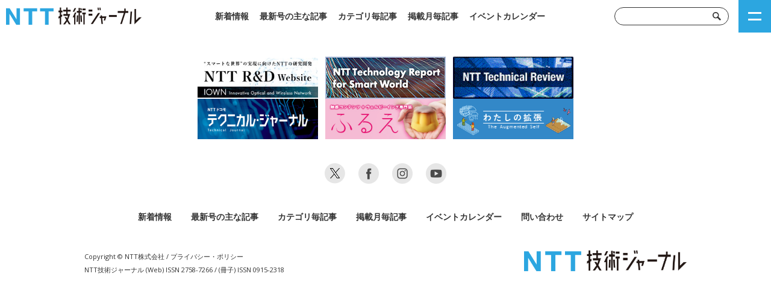

--- FILE ---
content_type: text/html; charset=UTF-8
request_url: https://journal.ntt.co.jp/author/nttjournal
body_size: 6467
content:
<!DOCTYPE html>
<html xmlns="http://www.w3.org/1999/xhtml">
<head>
<!-- Google Tag Manager -->
<script>(function(w,d,s,l,i){w[l]=w[l]||[];w[l].push({'gtm.start':
new Date().getTime(),event:'gtm.js'});var f=d.getElementsByTagName(s)[0],
j=d.createElement(s),dl=l!='dataLayer'?'&l='+l:'';j.async=true;j.src=
'https://www.googletagmanager.com/gtm.js?id='+i+dl;f.parentNode.insertBefore(j,f);
})(window,document,'script','dataLayer','GTM-KP2DMP4');</script>
<!-- End Google Tag Manager -->

<meta charset="UTF-8">
<meta http-equiv="content-language" content="ja">
<meta http-equiv="X-UA-Compatible" content="IE=edge">
<title>nttjournal | NTT技術ジャーナル</title>

<meta name="format-detection" content="telephone=no">
<meta name="viewport" content="width=device-width,initial-scale=1.0,minimum-scale=1.0">
<meta property="og:title" content="nttjournal | NTT技術ジャーナル">
<meta property="og:type" content="website">
<meta property="og:url" content="https://journal.ntt.co.jp/">
<meta property="og:site_name" content="NTT技術ジャーナル">
<meta property="og:image" content="https://journal.ntt.co.jp/wp-content/themes/ntt_jounal/images/common/thumb.png">
<meta name="description" content="NTT技術ジャーナルは、NTTグループの総合技術誌として、研究開発・事業動向をタイムリーに紹介しています。">
<meta name="keywords" content="NTT,研究開発,R&D,RESEARCH &amp; DEVELOPMENT,先端技術,IOWN,Innovative Optical and Wireless Network,Smart World,ネットワーク,サービス,イノベーション,フォトニクス,デジタルツインコンピューティング,オールフォトニクス,コグニティブファウンデーション,AI,セキュリティ,メディア,ロボティクス,インフラ,電気通信,環境,エネルギー,光量子コンピュータ,光電融合,生成AI,光ファイバ,光ケーブル,超歌舞伎,衛星通信,デジタル基盤,暗号,ディープラーニング">

<!-- Twitter -->
<meta name="twitter:card" content="summary_large_image">
<meta property="twitter:url" content="https://journal.ntt.co.jp/">
<meta property="twitter:title" content="nttjournal | NTT技術ジャーナル">
<meta property="twitter:description" content="NTT技術ジャーナルは、NTTグループの総合技術誌として、研究開発・事業動向をタイムリーに紹介しています。">

<meta name="robots" content="index,follow">

<link rel="stylesheet" type="text/css" media="all" href="https://journal.ntt.co.jp/wp-content/themes/ntt_jounal/style.css">
<link rel="pingback" href="https://journal.ntt.co.jp/xmlrpc.php">

<meta name='robots' content='max-image-preview:large' />
<link rel="alternate" type="application/rss+xml" title="NTT技術ジャーナル &raquo; nttjournal による投稿のフィード" href="https://journal.ntt.co.jp/author/nttjournal/feed" />
<style id='wp-img-auto-sizes-contain-inline-css' type='text/css'>
img:is([sizes=auto i],[sizes^="auto," i]){contain-intrinsic-size:3000px 1500px}
/*# sourceURL=wp-img-auto-sizes-contain-inline-css */
</style>
<style id='wp-block-library-inline-css' type='text/css'>
:root{--wp-block-synced-color:#7a00df;--wp-block-synced-color--rgb:122,0,223;--wp-bound-block-color:var(--wp-block-synced-color);--wp-editor-canvas-background:#ddd;--wp-admin-theme-color:#007cba;--wp-admin-theme-color--rgb:0,124,186;--wp-admin-theme-color-darker-10:#006ba1;--wp-admin-theme-color-darker-10--rgb:0,107,160.5;--wp-admin-theme-color-darker-20:#005a87;--wp-admin-theme-color-darker-20--rgb:0,90,135;--wp-admin-border-width-focus:2px}@media (min-resolution:192dpi){:root{--wp-admin-border-width-focus:1.5px}}.wp-element-button{cursor:pointer}:root .has-very-light-gray-background-color{background-color:#eee}:root .has-very-dark-gray-background-color{background-color:#313131}:root .has-very-light-gray-color{color:#eee}:root .has-very-dark-gray-color{color:#313131}:root .has-vivid-green-cyan-to-vivid-cyan-blue-gradient-background{background:linear-gradient(135deg,#00d084,#0693e3)}:root .has-purple-crush-gradient-background{background:linear-gradient(135deg,#34e2e4,#4721fb 50%,#ab1dfe)}:root .has-hazy-dawn-gradient-background{background:linear-gradient(135deg,#faaca8,#dad0ec)}:root .has-subdued-olive-gradient-background{background:linear-gradient(135deg,#fafae1,#67a671)}:root .has-atomic-cream-gradient-background{background:linear-gradient(135deg,#fdd79a,#004a59)}:root .has-nightshade-gradient-background{background:linear-gradient(135deg,#330968,#31cdcf)}:root .has-midnight-gradient-background{background:linear-gradient(135deg,#020381,#2874fc)}:root{--wp--preset--font-size--normal:16px;--wp--preset--font-size--huge:42px}.has-regular-font-size{font-size:1em}.has-larger-font-size{font-size:2.625em}.has-normal-font-size{font-size:var(--wp--preset--font-size--normal)}.has-huge-font-size{font-size:var(--wp--preset--font-size--huge)}.has-text-align-center{text-align:center}.has-text-align-left{text-align:left}.has-text-align-right{text-align:right}.has-fit-text{white-space:nowrap!important}#end-resizable-editor-section{display:none}.aligncenter{clear:both}.items-justified-left{justify-content:flex-start}.items-justified-center{justify-content:center}.items-justified-right{justify-content:flex-end}.items-justified-space-between{justify-content:space-between}.screen-reader-text{border:0;clip-path:inset(50%);height:1px;margin:-1px;overflow:hidden;padding:0;position:absolute;width:1px;word-wrap:normal!important}.screen-reader-text:focus{background-color:#ddd;clip-path:none;color:#444;display:block;font-size:1em;height:auto;left:5px;line-height:normal;padding:15px 23px 14px;text-decoration:none;top:5px;width:auto;z-index:100000}html :where(.has-border-color){border-style:solid}html :where([style*=border-top-color]){border-top-style:solid}html :where([style*=border-right-color]){border-right-style:solid}html :where([style*=border-bottom-color]){border-bottom-style:solid}html :where([style*=border-left-color]){border-left-style:solid}html :where([style*=border-width]){border-style:solid}html :where([style*=border-top-width]){border-top-style:solid}html :where([style*=border-right-width]){border-right-style:solid}html :where([style*=border-bottom-width]){border-bottom-style:solid}html :where([style*=border-left-width]){border-left-style:solid}html :where(img[class*=wp-image-]){height:auto;max-width:100%}:where(figure){margin:0 0 1em}html :where(.is-position-sticky){--wp-admin--admin-bar--position-offset:var(--wp-admin--admin-bar--height,0px)}@media screen and (max-width:600px){html :where(.is-position-sticky){--wp-admin--admin-bar--position-offset:0px}}

/*# sourceURL=wp-block-library-inline-css */
</style><style id='global-styles-inline-css' type='text/css'>
:root{--wp--preset--aspect-ratio--square: 1;--wp--preset--aspect-ratio--4-3: 4/3;--wp--preset--aspect-ratio--3-4: 3/4;--wp--preset--aspect-ratio--3-2: 3/2;--wp--preset--aspect-ratio--2-3: 2/3;--wp--preset--aspect-ratio--16-9: 16/9;--wp--preset--aspect-ratio--9-16: 9/16;--wp--preset--color--black: #000000;--wp--preset--color--cyan-bluish-gray: #abb8c3;--wp--preset--color--white: #ffffff;--wp--preset--color--pale-pink: #f78da7;--wp--preset--color--vivid-red: #cf2e2e;--wp--preset--color--luminous-vivid-orange: #ff6900;--wp--preset--color--luminous-vivid-amber: #fcb900;--wp--preset--color--light-green-cyan: #7bdcb5;--wp--preset--color--vivid-green-cyan: #00d084;--wp--preset--color--pale-cyan-blue: #8ed1fc;--wp--preset--color--vivid-cyan-blue: #0693e3;--wp--preset--color--vivid-purple: #9b51e0;--wp--preset--gradient--vivid-cyan-blue-to-vivid-purple: linear-gradient(135deg,rgb(6,147,227) 0%,rgb(155,81,224) 100%);--wp--preset--gradient--light-green-cyan-to-vivid-green-cyan: linear-gradient(135deg,rgb(122,220,180) 0%,rgb(0,208,130) 100%);--wp--preset--gradient--luminous-vivid-amber-to-luminous-vivid-orange: linear-gradient(135deg,rgb(252,185,0) 0%,rgb(255,105,0) 100%);--wp--preset--gradient--luminous-vivid-orange-to-vivid-red: linear-gradient(135deg,rgb(255,105,0) 0%,rgb(207,46,46) 100%);--wp--preset--gradient--very-light-gray-to-cyan-bluish-gray: linear-gradient(135deg,rgb(238,238,238) 0%,rgb(169,184,195) 100%);--wp--preset--gradient--cool-to-warm-spectrum: linear-gradient(135deg,rgb(74,234,220) 0%,rgb(151,120,209) 20%,rgb(207,42,186) 40%,rgb(238,44,130) 60%,rgb(251,105,98) 80%,rgb(254,248,76) 100%);--wp--preset--gradient--blush-light-purple: linear-gradient(135deg,rgb(255,206,236) 0%,rgb(152,150,240) 100%);--wp--preset--gradient--blush-bordeaux: linear-gradient(135deg,rgb(254,205,165) 0%,rgb(254,45,45) 50%,rgb(107,0,62) 100%);--wp--preset--gradient--luminous-dusk: linear-gradient(135deg,rgb(255,203,112) 0%,rgb(199,81,192) 50%,rgb(65,88,208) 100%);--wp--preset--gradient--pale-ocean: linear-gradient(135deg,rgb(255,245,203) 0%,rgb(182,227,212) 50%,rgb(51,167,181) 100%);--wp--preset--gradient--electric-grass: linear-gradient(135deg,rgb(202,248,128) 0%,rgb(113,206,126) 100%);--wp--preset--gradient--midnight: linear-gradient(135deg,rgb(2,3,129) 0%,rgb(40,116,252) 100%);--wp--preset--font-size--small: 13px;--wp--preset--font-size--medium: 20px;--wp--preset--font-size--large: 36px;--wp--preset--font-size--x-large: 42px;--wp--preset--spacing--20: 0.44rem;--wp--preset--spacing--30: 0.67rem;--wp--preset--spacing--40: 1rem;--wp--preset--spacing--50: 1.5rem;--wp--preset--spacing--60: 2.25rem;--wp--preset--spacing--70: 3.38rem;--wp--preset--spacing--80: 5.06rem;--wp--preset--shadow--natural: 6px 6px 9px rgba(0, 0, 0, 0.2);--wp--preset--shadow--deep: 12px 12px 50px rgba(0, 0, 0, 0.4);--wp--preset--shadow--sharp: 6px 6px 0px rgba(0, 0, 0, 0.2);--wp--preset--shadow--outlined: 6px 6px 0px -3px rgb(255, 255, 255), 6px 6px rgb(0, 0, 0);--wp--preset--shadow--crisp: 6px 6px 0px rgb(0, 0, 0);}:where(.is-layout-flex){gap: 0.5em;}:where(.is-layout-grid){gap: 0.5em;}body .is-layout-flex{display: flex;}.is-layout-flex{flex-wrap: wrap;align-items: center;}.is-layout-flex > :is(*, div){margin: 0;}body .is-layout-grid{display: grid;}.is-layout-grid > :is(*, div){margin: 0;}:where(.wp-block-columns.is-layout-flex){gap: 2em;}:where(.wp-block-columns.is-layout-grid){gap: 2em;}:where(.wp-block-post-template.is-layout-flex){gap: 1.25em;}:where(.wp-block-post-template.is-layout-grid){gap: 1.25em;}.has-black-color{color: var(--wp--preset--color--black) !important;}.has-cyan-bluish-gray-color{color: var(--wp--preset--color--cyan-bluish-gray) !important;}.has-white-color{color: var(--wp--preset--color--white) !important;}.has-pale-pink-color{color: var(--wp--preset--color--pale-pink) !important;}.has-vivid-red-color{color: var(--wp--preset--color--vivid-red) !important;}.has-luminous-vivid-orange-color{color: var(--wp--preset--color--luminous-vivid-orange) !important;}.has-luminous-vivid-amber-color{color: var(--wp--preset--color--luminous-vivid-amber) !important;}.has-light-green-cyan-color{color: var(--wp--preset--color--light-green-cyan) !important;}.has-vivid-green-cyan-color{color: var(--wp--preset--color--vivid-green-cyan) !important;}.has-pale-cyan-blue-color{color: var(--wp--preset--color--pale-cyan-blue) !important;}.has-vivid-cyan-blue-color{color: var(--wp--preset--color--vivid-cyan-blue) !important;}.has-vivid-purple-color{color: var(--wp--preset--color--vivid-purple) !important;}.has-black-background-color{background-color: var(--wp--preset--color--black) !important;}.has-cyan-bluish-gray-background-color{background-color: var(--wp--preset--color--cyan-bluish-gray) !important;}.has-white-background-color{background-color: var(--wp--preset--color--white) !important;}.has-pale-pink-background-color{background-color: var(--wp--preset--color--pale-pink) !important;}.has-vivid-red-background-color{background-color: var(--wp--preset--color--vivid-red) !important;}.has-luminous-vivid-orange-background-color{background-color: var(--wp--preset--color--luminous-vivid-orange) !important;}.has-luminous-vivid-amber-background-color{background-color: var(--wp--preset--color--luminous-vivid-amber) !important;}.has-light-green-cyan-background-color{background-color: var(--wp--preset--color--light-green-cyan) !important;}.has-vivid-green-cyan-background-color{background-color: var(--wp--preset--color--vivid-green-cyan) !important;}.has-pale-cyan-blue-background-color{background-color: var(--wp--preset--color--pale-cyan-blue) !important;}.has-vivid-cyan-blue-background-color{background-color: var(--wp--preset--color--vivid-cyan-blue) !important;}.has-vivid-purple-background-color{background-color: var(--wp--preset--color--vivid-purple) !important;}.has-black-border-color{border-color: var(--wp--preset--color--black) !important;}.has-cyan-bluish-gray-border-color{border-color: var(--wp--preset--color--cyan-bluish-gray) !important;}.has-white-border-color{border-color: var(--wp--preset--color--white) !important;}.has-pale-pink-border-color{border-color: var(--wp--preset--color--pale-pink) !important;}.has-vivid-red-border-color{border-color: var(--wp--preset--color--vivid-red) !important;}.has-luminous-vivid-orange-border-color{border-color: var(--wp--preset--color--luminous-vivid-orange) !important;}.has-luminous-vivid-amber-border-color{border-color: var(--wp--preset--color--luminous-vivid-amber) !important;}.has-light-green-cyan-border-color{border-color: var(--wp--preset--color--light-green-cyan) !important;}.has-vivid-green-cyan-border-color{border-color: var(--wp--preset--color--vivid-green-cyan) !important;}.has-pale-cyan-blue-border-color{border-color: var(--wp--preset--color--pale-cyan-blue) !important;}.has-vivid-cyan-blue-border-color{border-color: var(--wp--preset--color--vivid-cyan-blue) !important;}.has-vivid-purple-border-color{border-color: var(--wp--preset--color--vivid-purple) !important;}.has-vivid-cyan-blue-to-vivid-purple-gradient-background{background: var(--wp--preset--gradient--vivid-cyan-blue-to-vivid-purple) !important;}.has-light-green-cyan-to-vivid-green-cyan-gradient-background{background: var(--wp--preset--gradient--light-green-cyan-to-vivid-green-cyan) !important;}.has-luminous-vivid-amber-to-luminous-vivid-orange-gradient-background{background: var(--wp--preset--gradient--luminous-vivid-amber-to-luminous-vivid-orange) !important;}.has-luminous-vivid-orange-to-vivid-red-gradient-background{background: var(--wp--preset--gradient--luminous-vivid-orange-to-vivid-red) !important;}.has-very-light-gray-to-cyan-bluish-gray-gradient-background{background: var(--wp--preset--gradient--very-light-gray-to-cyan-bluish-gray) !important;}.has-cool-to-warm-spectrum-gradient-background{background: var(--wp--preset--gradient--cool-to-warm-spectrum) !important;}.has-blush-light-purple-gradient-background{background: var(--wp--preset--gradient--blush-light-purple) !important;}.has-blush-bordeaux-gradient-background{background: var(--wp--preset--gradient--blush-bordeaux) !important;}.has-luminous-dusk-gradient-background{background: var(--wp--preset--gradient--luminous-dusk) !important;}.has-pale-ocean-gradient-background{background: var(--wp--preset--gradient--pale-ocean) !important;}.has-electric-grass-gradient-background{background: var(--wp--preset--gradient--electric-grass) !important;}.has-midnight-gradient-background{background: var(--wp--preset--gradient--midnight) !important;}.has-small-font-size{font-size: var(--wp--preset--font-size--small) !important;}.has-medium-font-size{font-size: var(--wp--preset--font-size--medium) !important;}.has-large-font-size{font-size: var(--wp--preset--font-size--large) !important;}.has-x-large-font-size{font-size: var(--wp--preset--font-size--x-large) !important;}
/*# sourceURL=global-styles-inline-css */
</style>

<style id='classic-theme-styles-inline-css' type='text/css'>
/*! This file is auto-generated */
.wp-block-button__link{color:#fff;background-color:#32373c;border-radius:9999px;box-shadow:none;text-decoration:none;padding:calc(.667em + 2px) calc(1.333em + 2px);font-size:1.125em}.wp-block-file__button{background:#32373c;color:#fff;text-decoration:none}
/*# sourceURL=/wp-includes/css/classic-themes.min.css */
</style>
<link rel='stylesheet' id='wp-pagenavi-css' href='https://journal.ntt.co.jp/wp-content/plugins/wp-pagenavi/pagenavi-css.css?ver=2.70' type='text/css' media='all' />
<link rel="https://api.w.org/" href="https://journal.ntt.co.jp/wp-json/" /><link rel="alternate" title="JSON" type="application/json" href="https://journal.ntt.co.jp/wp-json/wp/v2/users/1" /><link rel="EditURI" type="application/rsd+xml" title="RSD" href="https://journal.ntt.co.jp/xmlrpc.php?rsd" />
<meta name="generator" content="WordPress 6.9" />

</head>

<body class="archive author author-nttjournal author-1 wp-theme-ntt_jounal" id="TOP">

<!-- Google Tag Manager (noscript) -->
<noscript><iframe src="https://www.googletagmanager.com/ns.html?id=GTM-KP2DMP4"
height="0" width="0" style="display:none;visibility:hidden"></iframe></noscript>
<!-- End Google Tag Manager (noscript) -->

<header id="header">
	<div id="header_frame">
		<h1><a href="https://journal.ntt.co.jp/"><img src="https://journal.ntt.co.jp/wp-content/themes/ntt_jounal/images/common/logo.png" alt="NTT技術ジャーナル NTTの総合技術サイト"></a></h1>
		<nav id="header_menu">
			<ul>
				<li><a href="https://journal.ntt.co.jp/news">新着情報</a></li>
				<li><a href="https://journal.ntt.co.jp/articles">最新号の主な記事</a></li>
				<li><a href="https://journal.ntt.co.jp/series">カテゴリ毎記事</a></li>
				<li><a href="https://journal.ntt.co.jp/backnumber/2026">掲載月毎記事</a></li>
<!-- <li><a href="https://journal.ntt.co.jp/trend">ホットトピックス</a></li> -->
				<li><a href="https://journal.ntt.co.jp/event/2026">イベントカレンダー</a></li>
			</ul>
		</nav>
		<div id="header_search">
			<form method="get" action="https://journal.ntt.co.jp/">
				<input type="text" value="" name="s"><input type="submit" value="検索">
			</form>
		</div>
	</div>
</header>

<div id="side">
	<nav id="side_menu">
		<form method="get" action="https://journal.ntt.co.jp/">
			<input type="text" value="" name="s"><input type="submit" value="検索">
		</form>
		<ul>
			<li><a href="https://journal.ntt.co.jp/news">新着情報</a></li>
			<li><a href="https://journal.ntt.co.jp/articles">最新号の主な記事</a></li>
			<li><a href="https://journal.ntt.co.jp/series">カテゴリ毎記事</a></li>
			<li><a href="https://journal.ntt.co.jp/backnumber/2026">掲載月毎記事</a></li>
<!-- <li><a href="https://journal.ntt.co.jp/trend">ホットトピックス</a></li> -->
			<li><a href="https://journal.ntt.co.jp/event/2026">イベントカレンダー</a></li>
			<li><a href="https://journal.ntt.co.jp/contact">問い合わせ</a></li>
			<li><a href="https://journal.ntt.co.jp/sitemap">サイトマップ</a></li>
		</ul>
		<p>著作権 プライバシー・ポリシー<br>Copyright(C)2025 NTT株式会社</p>
	</nav>
</div>
<div id="side_button" class=""></div>


<main id="main">
</main>

<footer id="footer">
	<div id="footer_frame">
		<nav id="footer_banner">
			<ul>
				<li><a href="https://www.rd.ntt/" target="_blank"><img src="https://journal.ntt.co.jp/wp-content/themes/ntt_jounal/images/common/footer_banner01.jpg" alt="NTT R&amp;D WebSite"></a></li>
				<li><a href="https://www.rd.ntt/about/techtrend/" target="_blank"><img src="https://journal.ntt.co.jp/wp-content/themes/ntt_jounal/images/common/footer_banner02.jpg" alt="NTT Technology Report for Smart World"></a></li>
				<li><a href="https://www.ntt-review.jp/" target="_blank"><img src="https://journal.ntt.co.jp/wp-content/themes/ntt_jounal/images/common/footer_banner03.jpg" alt="NTT Technical Review"></a></li>
			</ul>
			<ul>
			<li><a href="https://www.nttdocomo.co.jp/corporate/technology/rd/technical_journal/index.html" target="_blank"><img src="https://journal.ntt.co.jp/wp-content/uploads/2021/06/bnr_tech_journal.png" alt="NTT DOCOMO テクニカル・ジャーナル"></a></li>
				<li><a href="http://furue.ilab.ntt.co.jp/" target="_blank"><img src="https://journal.ntt.co.jp/wp-content/uploads/2021/08/furue_web_banner_300_100_0824.jpg" alt="触覚コンテンツ専門紙　ふるえ"></a></li>
			<li><a href="https://www.rd.ntt/dtc/sf_prototyping/" target="_blank"><img src="https://journal.ntt.co.jp/wp-content/uploads/2023/01/470b18d6c1d67d083259d9c8b1ff1e69.png" alt="わたしの拡張"></a></li>
			</ul>
		</nav>
		<nav id="footer_sns">
			<ul>
<li>
<a href="https://twitter.com/NTTPR/" target="_blank">
<img src="https://journal.ntt.co.jp/wp-content/themes/ntt_jounal/images/common/icon_sns01.png" alt="Twitter">
</a>
</li>

<li>
<a href="https://www.facebook.com/NTTgroup/" target="_blank">
<img src="https://journal.ntt.co.jp/wp-content/themes/ntt_jounal/images/common/icon_sns02.png" alt="Facebook">
</a>
</li>

<li>
<a href="https://www.instagram.com/nttgroup_official/" target="_blank">
<img src="https://journal.ntt.co.jp/wp-content/themes/ntt_jounal/images/common/icon_sns03.png" alt="Instagram">
</a>
</li>

<li>
<a href="https://www.youtube.com/channel/UCXPR5vkTnK8G497WNdq4Zgg" target="_blank">
<img src="https://journal.ntt.co.jp/wp-content/themes/ntt_jounal/images/common/icon_sns04.png" alt="Youtube">
</a>
</li>
			</ul>
		</nav>
		<nav id="footer_menu">
			<ul>
				<li><a href="https://journal.ntt.co.jp/news">新着情報</a></li>
				<li><a href="https://journal.ntt.co.jp/articles">最新号の主な記事</a></li>
				<li><a href="https://journal.ntt.co.jp/series">カテゴリ毎記事</a></li>
				<li><a href="https://journal.ntt.co.jp/backnumber/2026">掲載月毎記事</a></li>
<!-- <li><a href="https://journal.ntt.co.jp/trend">ホットトピックス</a></li> -->
				<li><a href="https://journal.ntt.co.jp/event/2026">イベントカレンダー</a></li>
				<li><a href="https://journal.ntt.co.jp/contact">問い合わせ</a></li>
				<li><a href="https://journal.ntt.co.jp/sitemap">サイトマップ</a></li>
			</ul>
		</nav>
		<dl id="footer_about">
			<dt><img src="https://journal.ntt.co.jp/wp-content/themes/ntt_jounal/images/common/logo.png" alt="NTT技術ジャーナル NTTの総合技術サイト"></dt>
			<dd><a href="https://group.ntt/jp/copyright/" target="_blank">Copyright &copy; NTT株式会社</a> / <a href="https://group.ntt/jp/privacy/" target="_blank">プライバシー・ポリシー</a><br>NTT技術ジャーナル (Web) ISSN 2758-7266 / (冊子) ISSN 0915-2318</dd>
		</dl>
	</div>
</footer>

<script src="https://ajax.googleapis.com/ajax/libs/jquery/2.1.4/jquery.min.js"></script>
<script src="https://journal.ntt.co.jp/wp-content/themes/ntt_jounal/js/jquery.easing.1.3.js"></script>
<script src="https://journal.ntt.co.jp/wp-content/themes/ntt_jounal/js/ofi.min.js"></script>
<script src="https://journal.ntt.co.jp/wp-content/themes/ntt_jounal/js/slick.min.js"></script>
<script src="https://journal.ntt.co.jp/wp-content/themes/ntt_jounal/js/common.js"></script>
<script type="speculationrules">
{"prefetch":[{"source":"document","where":{"and":[{"href_matches":"/*"},{"not":{"href_matches":["/wp-*.php","/wp-admin/*","/wp-content/uploads/*","/wp-content/*","/wp-content/plugins/*","/wp-content/themes/ntt_jounal/*","/*\\?(.+)"]}},{"not":{"selector_matches":"a[rel~=\"nofollow\"]"}},{"not":{"selector_matches":".no-prefetch, .no-prefetch a"}}]},"eagerness":"conservative"}]}
</script>
<script type="text/javascript" src="https://journal.ntt.co.jp/wp-content/themes/ntt_jounal/js/copy.js?ver=1.0" id="theme-script-copy-js"></script>

</body>
</html>

--- FILE ---
content_type: text/css
request_url: https://journal.ntt.co.jp/wp-content/themes/ntt_jounal/css/common.css
body_size: 4559
content:
@charset "utf-8";

/* ------------------------
	reset
------------------------ */
html,body,div,span,object,iframe,h1,h2,h3,h4,h5,h6,p,blockquote,pre,abbr,address,cite,code,del,dfn,em,img,ins,kbd,q,samp,small,strong,sub,sup,var,b,i,dl,dt,dd,ol,ul,li,fieldset,form,label,legend,table,caption,tbody,tfoot,thead,tr,th,td,article,aside,canvas,details,figcaption,figure,footer,header,hgroup,menu,nav,section,summary,time,mark,audio,video{margin:0;padding:0;border:0;outline:0;font-size:100%;vertical-align:baseline;background:transparent;}body{line-height:1;}article,aside,details,figcaption,figure,footer,header,hgroup,menu,nav,section{display:block;}nav ul{list-style:none;}blockquote,q{quotes:none;}blockquote:before,blockquote:after,q:before,q:after{content:'';content:none;}a{margin:0;padding:0;font-size:100%;vertical-align:baseline;background:transparent;}ins{background-color:#ff9;color:#000;text-decoration:none;}mark{background-color:#ff9;color:#000;font-style:italic;font-weight:bold;}del{text-decoration:line-through;}abbr[title],dfn[title]{border-bottom:1px dotted;cursor:help;}table{border-collapse:collapse;border-spacing:0;}hr{display:block;height:1px;border:0;border-top:1px solid #ccc;margin:1em 0;padding:0;}input,select{vertical-align:middle;}

/* ------------------------
	elements
------------------------ */
body {
	background: #FFF;
	color: #333;
	font-family: -apple-system, BlinkMacSystemFont, 'Open Sans', 'Yu Gothic', YuGothic, 'Hiragino Sans', 'Hiragino Kaku Gothic ProN', Verdana, Meiryo, "M+ 1p", sans-serif;
	font-weight: 500;
	font-size: 0.6em;
	line-height: 1.7em;
	-webkit-text-size-adjust: none;
	position: relative;
	min-width: 1200px;
	padding: 54px 0 0;
}
body.home {
	padding: 0;
}
a {
	-webkit-tap-highlight-color: rgba(200,200,555,.6);
}
a:link {
	color: #333;
	text-decoration: none;
}
a:visited {
	color: #333;
	text-decoration: none;
}
a:hover {
	color: #333;
	text-decoration: none;
}
img {
	vertical-align: middle;
}
p {
	margin: 0 0 15px;
}
dl, ol, ul {
	margin: 0;
}
ol, ul {
	padding: 0;
	list-style: none;
}
hr{
	clear: both;
	border-top: 1px solid #CCC;
	margin: 2em 0;
}
@media screen and (max-width: 767px) {
	body {
		min-width: 100%;
		padding: 70px 0 0;
		font-weight: normal;
	}
	body.home {
		padding: 0;
	}
}
sup{
    font-size: 75%;
    line-height: 0;
    position: relative;
    vertical-align: baseline;
    top: -0.5em;
}
sub {
    font-size: 75%;
    line-height: 0;
    position: relative;
    vertical-align: baseline;
    bottom: -0.25em;
}
/* ------------------------
	format
------------------------ */
#header div:after,
#main div:after,
#footer div:after,
main:after,
section:after,
article:after,
nav:after,
.clearfix:after {
	content: "";
	display: block;
	clear: both;
}
img {
	border: none;
	width: auto;
	max-width: 100%;
	height: auto;
}
.mb0 {
	margin-bottom: 0 !important;
}
.mb05 {
	margin-bottom: 5px !important;
}
.mb10 {
	margin-bottom: 10px !important;
}
.mb15 {
	margin-bottom: 15px !important;
}
.mb20 {
	margin-bottom: 20px !important;
}
.mb30 {
	margin-bottom: 30px !important;
}
.mb40 {
	margin-bottom: 40px !important;
}
.mb50 {
	margin-bottom: 50px !important;
}
.mt05 {
	padding-top: 5px;
}
.mt10 {
	padding-top: 10px;
}
.mt15 {
	padding-top: 15px;
}
.mt20 {
	padding-top: 20px;
}
.mt30 {
	padding-top: 30px;
}
.mt40 {
	padding-top: 40px;
}
.mt50 {
	padding-top: 50px;
}
.small {
	font-size: 0.8em;
}
.big {
	font-size: 1.3em;
}
.strong {
	font-weight: bold;
}
.red {
	color: #C00;
}
.blue {
	color: #2ca6e0;
}
.textright {
	text-align: right;
}
.textcenter {
	text-align: center;
}
.textleft {
	text-align: left;
}
.alignleft {
	float: left;
	margin: 0 15px 15px 0;
}
.alignright {
	float: right;
	margin: 0 0 15px 15px;
}
.aligncenter {
	display: block;
	text-align: center;
	margin: 0 auto 15px;
}
.clear {
	clear: both;
}
.clearleft {
	clear: left;
}
.clearright {
	clear: right;
}
img.imgframe {
	border: 1px solid #D4D4D4;
	background: #FFF;
	padding: 1px;
}
li img {
	vertical-align: bottom;
}
table.table_border {
	clear: both;
	width: 100%;
	border: none;
	color: #333;
}
table.table_border th {
	background: none;
	border: none;
	padding: 12px 30px;
	vertical-align: top;
	text-align: center;
	border-bottom: 1px dotted #CCC;
	background: none;
	font-weight: 500;
	white-space: nowrap;
	box-sizing: border-box;
	width: 250px;
}
table.table_border td {
	background: none;
	border: none;
	padding: 12px 30px;
	vertical-align: top;
	text-align: left;
	border-bottom: 1px dotted #CCC;
	background: #FFF;
	box-sizing: border-box;
}
table.table_noborder {
	clear: both;
	width: 100%;
	border: none;
	margin: 0;
}
table.table_noborder th {
	background: none;
	border: none;
	padding: 0 0 10px;
	vertical-align: top;
	text-align: left;
	font-weight: 500;
	white-space: nowrap;
	box-sizing: border-box;
}
table.table_noborder td {
	background: none;
	border: none;
	padding: 0 0 10px 10px;
	vertical-align: top;
	text-align: left;
	box-sizing: border-box;
}
table th small {
	display: block;
	padding: 2px 0 0;
	font-size: 0.8em;
}
ul.ulist li {
	list-style: disc;
}
ol.olist li {
	list-style: decimal;
}
ul.ulist li,
ol.olist li {
	margin: 0 0 0 25px;
}
dl.dlist dt {
	font-weight: bold;
	font-size: 1.2em;
	margin: 0 0 2px;
}
dl.dlist dd {
	margin: 0 0 5px 12px;
}
input[type=text],
input[type=password],
input[type=email],
input[type=textarea],
textarea,
select {
	width: 100%;
	background: none;
	border: none;
	background: #FFF;
	border: 1px solid #CCC;
	font-size: 13px;
	color: #4D4D4D;
	line-height: 30px;
	height: 30px;
	padding: 0 5px;
	font-family: -apple-system, BlinkMacSystemFont, 'Open Sans', 'Yu Gothic', YuGothic, 'Hiragino Sans', 'Hiragino Kaku Gothic ProN', Verdana, Meiryo, "M+ 1p", sans-serif;
	font-weight: 500;
	margin: 0 0 2px;
	border-radius: 3px;
	box-sizing: border-box;
	-webkit-appearance: none;
}
input[type=text].small {
	width: 30%;
}
input[type=text].middle {
	width: 60%;
}
textarea  {
	padding: 5px;
	height: 120px;
	line-height: 18px;
}
input[type=password] {
	padding: 4px 5px;
}
input[type=submit] {
	display: block;
	width: 300px;
	height: 50px;
	line-height: 50px;
	color: #FFF;
	font-weight: 500;
	text-align: center;
	padding: 0;
	border: none;
	cursor: pointer;
	background: #2ca6e0;
	border-radius: 5px;
	font-family: -apple-system, BlinkMacSystemFont, 'Open Sans', 'Yu Gothic', YuGothic, 'Hiragino Sans', 'Hiragino Kaku Gothic ProN', Verdana, Meiryo, "M+ 1p", sans-serif;
	margin: 0 auto;
	font-size: 18px;
	border-radius: 5px;
	-webkit-appearance: none;
}
.display_pc {
	display: block;
}
.display_sp {
	display: none;
}
@media screen and (max-width: 767px) {
	img {
		border: none;
		width: auto;
		max-width: 100%;
		height: auto;
	}
	.alignleft,
	.alignright,
	.aligncenter {
		display: block;
		float: none;
		margin: 0 auto 10px;
		text-align: center;
		width: auto !important;
		height: auto !important;
	}
	.alignleft img,
	.alignright img,
	.aligncenter img,
	img.alignleft,
	img.alignright,
	img.aligncenter {
		display: block;
		margin: 0 auto 10px;
		width: auto;
		max-width: 100%;
		height: auto;
	}
	table.table_border th {
		display: block;
		padding: 8px 8px 0;
		width: 100%;
		font-weight: normal;
		white-space: normal;
		border: none;
		text-align: left;
	}
	table.table_border th br {
		display: none;
	}
	table.table_border td {
		display: block;
		padding: 4px 8px 8px;
		border-top: none;
	}
	table.table_noborder th {
		display: block;
		padding: 0 0 3px;
		width: auto;
		font-weight: normal;
	}
	table.table_noborder td {
		display: block;
		padding: 0 0 8px;
	}
	.display_pc {
		display: none !important;
	}
	.display_sp {
		display: block !important;
	}
}
@media screen and (min-width: 768px) {
	a:hover,
	input[type=submit]:hover {
		opacity: 0.7;
	}
	a,
	input[type=submit] {
		transition: opacity 0.2s ease;
	}
}

/* ------------------------
	header
------------------------ */
#header {
	width: 100%;
	min-width: 1200px;
	height: 54px;
	z-index: 100;
	position: fixed;
	top: 0;
	left: 0;
	transition: all 0.2s ease;
	background-color: rgba(255,255,255,0.9);
}
body.home #header {
	background-color: transparent;
}
body.home #header.white {
	background-color: rgba(255,255,255,0.9);
}
#header h1 {
	width: 225px;
	position: absolute;
	top: 12px;
	left: 10px;
	z-index: 2;
}
#header_search {
	width: 190px;
	position: absolute;
	position: fixed;
	top: 12px;
	right: 70px;
}
#header_search input[type="text"],
#side_menu input[type="text"] {
	width: 190px;
	height: 30px;
	line-height: 30px;
	border-radius: 15px;
	border: 1px solid #333;
	box-sizing: border-box;
	padding: 0 40px 0 5px;
}
#header_search input[type="submit"],
#side_menu input[type="submit"] {
	width: 40px;
	height: 0;
	padding: 30px 0 0;
	overflow: hidden;
	background: transparent url("../images/common/icon_search.png") no-repeat center center;
	background-size: 14px auto;
	position: absolute;
	top: 0;
	right: 0;
	z-index: 2;
}
#header_menu {
	text-align: center;
	position: absolute;
	top: 12px;
	left: 0;
	width: 100%;
	padding: 0 264px 0 245px;
	box-sizing: border-box;
	transition: all 0.2s ease;
}
#header_menu ul li {
	display: inline-block;
	margin: 0 15px;
	font-size: 14px;
	line-height: 30px;
	font-weight: bold;
	position: relative;
}
#header_menu ul li a {
	display: block;
	opacity: 1;
}
#header_menu ul li a:hover:before {
	display: block;
	content: "";
	background: #2ca6e0;
	width: 110%;
	height: 4px;
	position: absolute;
	top: 50%;
	left: -5%;
	margin: -2px 0 0;
	opacity: 0.2;
	z-index: -1;
}
#side_button {
	width: 54px;
	height: 54px;
	background: #2ca6e0;
	position: absolute;
	top: 0;
	right: 0;
	box-sizing: border-box;
	position: fixed;
	top: 0;
	right: 0;
	z-index: 101;
	cursor: pointer;
}
#side_button:before,
#side_button:after {
	display: block;
	content: "";
	height: 3px;
	width: 22px;
	background: #fff;
	position: absolute;
	top: 20px;
	left: 16px;
	transition: all 0.2s ease;
}
#side_button:after {
	top: 31px;
}
#side_button.active:before {
	transform: translateY(6px) rotate(-45deg);
}
#side_button.active:after {
	transform: translateY(-5px) rotate(45deg);
}
#side {
	width: 420px;
	height: 100%;
	background: #2ca6e0;
	position: fixed;
	top: 0;
	right: -420px;
	z-index: 100;
	transition: all 0.2s ease;
	opacity: 0;
}
#side.open {
	right: 0;
	opacity: 1;
}
#side_menu form {
	display: none;
	width: 190px;
	margin: 80px 0 0 40px;
	position: relative;
}
#side_menu ul {
	padding: 30px 0 0 40px;
}
#side_menu ul li {
	margin: 45px 0 0; 
	padding: 0 0 0 20px;
	position: relative;
}
#side_menu ul li a {
	color: #fff;
	font-size: 20px;
	font-weight: bold;
}
#side_menu ul li:before,
#side_menu ul li:after {
	display: block;
	content: "";
	width: 12px;
	height: 1px;
	background: #fff;
	position: absolute;
	top: 8px;
	left: 0;
}
#side_menu ul li:after {
	width: 6px;
	top: 6px;
	left: 8px;
	transform: rotate(45deg);
}
#side_menu p {
	display: none;
}
@media screen and (max-width: 1290px) {
	#header_menu ul li {
		margin: 0 8px;
	}
}
@media screen and (max-width: 1210px) {
	#header_menu {
		display: none;
	}
}
@media screen and (max-width: 767px) {
	#header {
		min-width: inherit;
		height: 70px;
		position: fixed;
		top: 0 !important;
	}
	body.home #header.open {
		background-color: rgba(255,255,255,0.9) !important;
	}
	#header h1 {
		width: 220px;
		top: 20px;
		left: 10px;
	}
	#header_search,
	#header_menu {
		display: none;
		top: 0 !important;
	}
	#side_button {
		width: 48px;
		height: 48px;
	}
	#side_button:before,
	#side_button:after {
		width: 20px;
		top: 17px;
		left: 14px;
	}
	#side_button:after {
		top: 28px;
	}
	#side_button.active {
		background: transparent;
	}
	#side_button.active:before,
	#side_button.active:after {
		background: #2ca6e0;
	}
	#side {
		width: 100%;
		height: auto;
		max-height: 0;
		overflow: hidden;
		background: rgba(255,255,255,0.9);
		position: fixed;
		top: 70px;
		right: 0 !important;
	}
	#side.open {
		max-height: 600px;
	}
	#side_menu {
		padding: 0;
		text-align: center;
	}
	#side_menu form {
		display: block;
		width: 190px;
		margin: 0 auto 20px;
		position: relative;
	}
	#side_menu ul {
		padding: 0;
		border-top: 1px solid #8c8c8c;
	}
	#side_menu ul li {
		margin: 0; 
		padding: 0;
		border-bottom: 1px solid #8c8c8c;
	}
	#side_menu ul li a {
		display: block;
		color: #333;
		font-size: 14px;
		font-weight: bold;
		line-height: 50px;
	}
	#side_menu ul li:before,
	#side_menu ul li:after {
		display: none;
	}
	#side_menu p {
		display: block;
		font-size: 12px;
		line-height: 1.2;
		text-align: center;
		margin: 15px 0;
	}
}

/* ------------------------
	content
------------------------ */
#main {
	clear: both;
	display: block;
	width: auto;
	margin: 0 auto;
	position: relative;
	font-size: 1.7em;
	line-height: 1.5;
	overflow: visible;
	padding: 0 0 40px;
}
#content {
	padding: 40px 0 0;
}
body.home #content {
	padding: 0;
}
.contents {
	padding: 40px 0 40px;
	margin: 0 auto;
	box-sizing: border-box;
	position: relative;
}
.contents_box {
	width: 1000px;
	margin: 0 auto;
}
.wp-pagenavi {
	clear: both;
	padding: 30px 0 20px;
	text-align: center;
}
.wp-pagenavi a, .wp-pagenavi span {
	display: inline-block;
	text-decoration: none;
	border: 1px solid #2ca6e0 !important;
	background: #2ca6e0 !important;
	color: #fff !important;
	padding: 0 8px !important;
	margin: 0 3px 5px;
	font-size: 17px;
	line-height: 30px;
	min-width: 32px;
	text-align: center;
	border-radius: 15px;
	box-sizing: border-box;
}
.wp-pagenavi span.current {
	font-weight: bold;
	opacity: 0.6;
}
@media screen and (max-width: 767px) {
	#main {
		width: 100%;
		font-size: 15px;
		line-height: 1.5;
		box-sizing: border-box;
		padding: 0 0 25px;
	}
	#content {
		padding: 20px 0 0;
	}
	.contents {
		padding: 25px 0 25px;
		margin: 0 auto;
	}
	.contents_box {
		width: auto;
		padding: 0 10px;
	}
}

/* ------------------------
	footer
------------------------ */
#footer {
	padding: 0 0 40px;
}
#footer_frame {
	width: 1000px;
	margin: 0 auto;
}
#footer_banner {
	text-align: center;
	margin: 0 0 40px;
}
#footer_banner ul li {
	display: inline-block;
	margin: 0 5px;
	vertical-align: middle;
	width: 200px;
}
#footer_sns {
	text-align: center;
	margin: 0 0 40px;
}
#footer_sns ul li {
	display: inline-block;
	margin: 0 10px;
	vertical-align: middle;
	width: 34px;
}
#footer_menu {
	text-align: center;
	width: 100%;
	margin: 0 0 40px;
}
#footer_menu ul li {
	display: inline-block;
	margin: 0 15px;
	font-size: 14px;
	line-height: 30px;
	font-weight: bold;
	position: relative;
}
#footer_menu ul li a {
	display: block;
	opacity: 1;
}
#footer_menu ul li a:hover:before {
	display: block;
	content: "";
	background: #2ca6e0;
	width: 110%;
	height: 4px;
	position: absolute;
	top: 50%;
	left: -5%;
	margin: -2px 0 0;
	opacity: 0.2;
	z-index: -1;
}
dl#footer_about dt {
	width: 270px;
	float: right;
}
dl#footer_about dd {
	width: 400px;
	float: left;
	font-size: 11px;
	line-height: 2.0;
}
@media screen and (max-width: 767px) {
	#footer {
		padding: 0 0 20px;
	}
	#footer_frame {
		width: auto;
	}
	#footer_banner {
		margin: 0 0 20px;
	}
	#footer_banner ul li {
		margin: 0 2px;
		width: 30%;
	}
	#footer_sns {
		margin: 0 0 20px;
	}
	#footer_sns ul li {
		margin: 0 10px;
		width: 34px;
	}
	#footer_menu {
		margin: 0 0 20px;
		border-top: 1px solid #808080;
	}
	#footer_menu ul li {
		display: block;
		margin: 0;
		font-size: 14px;
		line-height: 50px;
		border-bottom: 1px solid #808080;
	}
	#footer_menu ul li a:hover:before {
		display: none;
	}
	dl#footer_about dt {
		width: 220px;
		float: none;
		margin: 0 auto 15px;
	}
	dl#footer_about dd {
		width: auto;
		float: none;
		text-align: center;
	}
}



/************** 
　シェアボタン
***************/

.share_btn_block{
	position: absolute;
	top: 40px;
	left: 20px;	
}
/* .share_btn_block::before{
	content: '';
	background-color: #fff;
	opacity: 0.6;
	position: absolute;
	top: 0;
	left: 0;
	right: 0;
	bottom: 0;
} */
.share_btn_list{
	/* position: absolute;
	top: 50%;
	left: 50%;
	transform: translate(-50%,-50%);
	z-index: 2; */
}
.share_btn_item{
	margin-bottom: 20px;
}
.share_btn_item:nth-last-child(1){
	margin-bottom: 0;
}
.share_btn_item a{
	transition: opacity 0.3s ease-in-out;
}
.share_btn_item a:hover{
	opacity: 0.8;
}

@media screen and (max-width: 767px) {
	.share_btn_block {
		display: none;
		position: fixed;
		top: 70px;
		left: 0;
		right: 0;
		padding: 10px;
		text-align: right;
	}
	.share_btn_block::before {
		content: '';
		position: absolute;
		top: 0;
		right: 0;
		left: 0;
		bottom: 0;
		background-color: #ddd;
		opacity: 0.9;
	}
	.share_btn_list{
		position: relative;
		z-index: 3;
	}
	.share_btn_item {
		margin-bottom: 0;
		display: inline-block;
		margin: 0 6px;
		width: 30px;
	}
}

--- FILE ---
content_type: text/css
request_url: https://journal.ntt.co.jp/wp-content/themes/ntt_jounal/css/pages.css
body_size: 5532
content:
@charset "utf-8";

/* ------------------------
	pages
------------------------ */
#main_title {
	width: 100%;
	height: 400px;
	background-repeat: no-repeat;
	background-position: center center;
	background-size: cover;
	position: relative;
	text-align: center;
}
#main_title h2 {
	display: inline-block;
	font-size: 25px;
	font-weight: bold;
	margin: 290px 0 20px;
	position: relative;
	z-index: 2;
}
#main_title h2:before {
	display: block;
	content: "";
	background: #2ca6e0;
	width: 130%;
	height: 4px;
	position: absolute;
	top: 50%;
	left: -15%;
	margin: -2px 0 0;
	opacity: 0.2;
	z-index: -1;
}
#main_title p {
	font-size: 18px;
	font-weight: bold;
	margin: 0;
	position: relative;
	z-index: 2;
}
#main_title:before {
	display: block;
	content: "";
	width: 880px;
	height: 150px;
	background: #fff;
	position: absolute;
	bottom: 0;
	left: 50%;
	margin: 0 0 0 -440px;
}
.page_box {
	width: 890px;
	margin: 0 auto;
	position: relative;
}
.list_link {
	margin: 0 0 20px;
}
.list_link a {
	display: inline-block;
	font-size: 19px;
	font-weight: bold;
	color: #2ca6e0;
}
.list_link a span {
	display: inline-block;
	width: 16px;
	height: 16px;
	background: #2ca6e0 url("../images/common/icon_link.png") no-repeat center center;
	background-size: auto 8px;
	border-radius: 8px;
	margin: 0 0 3px 10px;
	vertical-align: middle;
}
.list_detail {
	display: inline-block;
	background: #2ca6e0 url("../images/common/icon_link.png") no-repeat right 10px center;
	background-size: auto 8px;
	line-height: 30px;
	border-radius: 15px;
	padding: 0 30px 0 20px;
	color: #fff;
	font-size: 13px;
	font-weight: bold;
}
a.list_detail {
	color: #fff;
	text-decoration: none !important;
}
@media screen and (max-width: 767px) {
	#main_title {
		height: 210px;
	}
	#main_title h2 {
		font-size: 23px;
		margin: 100px 0 10px !important;
	}
	#main_title p {
		font-size: 16px;
		padding: 0 10%;
		text-align: left;
	}
	#main_title p br {
		display: none;
	}
	#main_title:before {
		width: 86%;
		height: 120px;
		left: 7%;
		margin: 0;
	}
	.page_box {
		width: auto;
	}
	.list_link {
		margin: 0 0 10px;
	}
}

/* ------------------------
	index
------------------------ */
#index_main {
	width: 100%;
	height: 550px;
	background: url("../images/pages/index_main01.jpg") no-repeat right center;
	background-size: cover;
	box-sizing: border-box;
	padding: 100px 0 0;
	text-align: center;
}
#index_main dl dt:nth-of-type(1) {
	font-size: 20px;
	font-weight: bold;
	margin: 0 0 80px;
}
#index_main dl dt:nth-of-type(2) {
	font-family: 'Spartan', sans-serif;
	font-size: 65px;
	line-height: 90px;
	color: #666;
	letter-spacing: 0.2em;
	margin: 0 0 20px;
}
#index_main dl dd {
	font-size: 24px;
	font-weight: bold;
}
.index_slide {
	width: 100%;
	height: auto;
	padding: 0 0 125px;
	overflow: hidden;
	text-align: center;
	margin: 0 !important;
}
.index_slide_item {
	position: relative;
}
.index_slide_item a {
	display: block;
	opacity: 1;
}
.index_slide_image {
	width: auto;
	height: 180px;
	overflow: hidden;
	position: relative;
}
.index_slide_image img {
	width: 900px;
	height: 200px;
	object-fit: cover;
	font-family: 'object-fit: cover;'
}
.index_slide_image span {
	display: block;
	position: absolute;
	right: 0;
	width: 240px;
	text-align: center;
	font-weight: bold;
	line-height: 1.1;
}
.index_slide_image span:nth-of-type(1) {
	bottom: 90px;
	font-size: 140px;
	color: #2ca6e0;
}
.index_slide_image span:nth-of-type(2) {
	bottom: 65px;
	font-size: 32px;
}
.index_slide_image span:nth-of-type(3) {
	bottom: 30px;
	font-size: 26px;
	font-weight: 500;
}
.index_slide_text {
	width: 200px;
	height: 100px;
	position: absolute;
	bottom: -50px;
	left: 0;
	background: #fff;
	z-index: 2;
	box-sizing: border-box;
	border-radius: 0 15px 0 0;
}
.index_slide_text a {
	display: block;
	padding: 10px 0 0 5px;
	height: 100%;
}
.index_slide_text:before {
	display: block;
	content: "";
	width: 50px;
	height: 4px;
	background: #2ca6e0;
	position: absolute;
	top: 0;
	left: 5px;
}
.index_slide_text span {
	display: block;
	text-align: left;
	font-weight: bold;
	line-height: 1.2;
}
.index_slide_text span:nth-of-type(1) {
	font-size: 10px;
	color: #2ca6e0;
}
.index_slide_text span:nth-of-type(2) {
	font-size: 15px;
	padding: 10px 20px 10px 0;
}
.index_slide_text span:nth-of-type(3) {
	font-size: 10px;
}
.slick-list {
	overflow: visible !important;
	z-index: 2;
}
.slick-dots {
	width: 100%;
	margin: 0 auto;
	text-align: right;
}
.slick-prev {
	left: 10px;
	top: 38%;
}
.slick-next {
	right: 10px;
	top: 38%;
}
.slick-prev:before, .slick-next:before {
	color: #2ca6e0;
}
.slick-dots li.slick-active button:before {
	color: #2ca6e0;
}
.slick-dots li button:before {
	color: #2ca6e0;
}
.index_slide {
	display: none;
}
.index_slide.slick-initialized {
	display: block;
}
@media screen and (max-width: 767px) {
	#index_main {
		height: 340px;
		padding: 100px 0 0 10px;
		text-align: left;
	}
	#index_main dl dt:nth-of-type(1) {
		font-size: 18px;
		margin: 0 0 30px;
	}
	#index_main dl dt:nth-of-type(2) {
		font-size: 30px;
		line-height: 40px;
		letter-spacing: 0.1em;
		margin: 0 0 20px;
	}
	#index_main dl dd {
		font-size: 20px;
	}
	.index_slide {
		width: auto;
		height: auto;
		padding: 0 0 60px;
	}
	.index_slide_item {
		width: auto;
		position: relative;
	}
	.index_slide_image {
		width: auto;
		height: auto;
	}
	.index_slide_image img {
		width: 100%;
		height: 200px;
		object-fit: cover;
		font-family: 'object-fit: cover;'
	}
	.index_slide_image span {
		width: 180px;
	}
	.index_slide_image span:nth-of-type(1) {
		bottom: 80px;
		font-size: 80px;
		color: #2ca6e0;
	}
	.index_slide_image span:nth-of-type(2) {
		bottom: 55px;
		font-size: 24px;
	}
	.index_slide_image span:nth-of-type(3) {
		bottom: 30px;
		font-size: 20px;
	}
	.index_slide_text {
		width: 50%;
		height: 120px;
		position: absolute;
		bottom: -60px;
	}
	.index_slide_text a {
		padding: 20px 0 0 10px;
	}
	.index_slide_text:before {
		width: 100px;
		height: 4px;
		left: 8px;
	}
	.index_slide_text span:nth-of-type(1) {
		font-size: 11px;
		color: #2ca6e0;
	}
	.index_slide_text span:nth-of-type(2) {
		font-size: 13px;
		padding: 5px 20px 7px 0;
	}
	.index_slide_text span:nth-of-type(3) {
		font-size: 11px;
	}
	.slick-dots {
		width: 100%;
	}
}

/* ------------------------
	news
------------------------ */
.news_box ul li {
	display: block;
	border-bottom: 1px solid #808080;
	margin: 0 0 30px;
	padding: 0 30px 30px;
	position: relative;
}
.news_box ul li a:after {
	content: "";
	display: block;
	clear: both;
}
.news_box ul li a {
	display: block;
	padding: 0 150px 0 0;
}
.news_box ul li a span:nth-of-type(1) {
	display: block;
}
.news_box ul li a span:nth-of-type(2) {
	display: block;
}
.news_box ul li a span:nth-of-type(3) {
	display: inline-block;
	position: absolute;
	bottom: 30px;
	right: 30px;
}
@media screen and (max-width: 767px) {
	.news_box ul li {
		margin: 0 0 15px;
		padding: 0 15px 15px;
	}
	.news_box ul li a {
		padding: 0;
	}
	.news_box ul li a span:nth-of-type(3) {
		position: relative;
		bottom: auto;
		right: auto;
		float: right;
		margin: 5px 0 0;
	}
}

/* ------------------------
	backnumber
------------------------ */
.backnumber_box ul {
	border-top: 1px solid #808080;
	padding: 30px 0 0;
}
.backnumber_box ul li {
	display: block;
	border-bottom: 1px solid #808080;
	margin: 0 0 30px;
	padding: 0 30px 30px;
}
.backnumber_box ul li a:after {
	content: "";
	display: block;
	clear: both;
}
.backnumber_box ul li a {
	display: block;
	padding: 0 0 0 230px;
	min-height: 250px;
	position: relative;
}
.backnumber_box ul li a dl dt:nth-of-type(1) {
	width: 190px;
	position: absolute;
	top: 0;
	left: 0;
}
.backnumber_box ul li a dl dt:nth-of-type(1) img {
	width: 190px;
	height: 250px;
	object-fit: contain;
	font-family: 'object-fit: contain;'
}
.backnumber_box ul li a dl dt:nth-of-type(2) {
	font-size: 21px;
	font-weight: bold;
	color: #2ca6e0;
	margin: 0 0 20px;
}
.backnumber_box ul li a dl dd:nth-of-type(1) {
	line-height: 1.8;
}
.backnumber_box ul li a dl dd:nth-of-type(2) {
	margin: 20px 0 0;
	float: right;
}
.year_pagenavi {
	clear: both;
	padding: 30px 0 20px;
	text-align: center;
}
.year_pagenavi ul li {
	display: inline-block;
	margin: 0 3px 5px;
}
.year_pagenavi a {
	text-decoration: none;
	border: 1px solid #2ca6e0 !important;
	background: #2ca6e0 !important;
	color: #fff !important;
	padding: 0 10px !important;
	text-align: center;
	font-size: 17px;
	line-height: 30px;
	border-radius: 15px;
}
.year_pagenavi a.current {
	font-weight: bold;
	opacity: 0.6;
}
@media screen and (max-width: 767px) {
	.backnumber_box ul {
		padding: 15px 0 0;
	}
	.backnumber_box ul li {
		margin: 0 0 15px;
		padding: 0 15px 15px;
	}
	.backnumber_box ul li a {
		display: block;
		padding: 0;
		min-height: inherit;
	}
	.backnumber_box ul li a dl dt:nth-of-type(1) {
		width: 190px;
		position: relative;
		top: auto;
		left: auto;
		margin: 0 auto 10px;
	}
	.backnumber_box ul li a dl dt:nth-of-type(2) {
		font-size: 17px;
		text-align: center;
		margin: 0 0 10px;
	}
	.backnumber_box ul li a dl dd:nth-of-type(1) {
		line-height: 1.5;
	}
	.backnumber_box ul li a dl dd:nth-of-type(2) {
		margin: 10px 0 0;
	}
}

/* ------------------------
	event
------------------------ */
.event_box ul {
	border-top: 1px solid #808080;
	padding: 30px 0 0;
}
.event_box ul li {
	display: block;
	border-bottom: 1px solid #808080;
	margin: 0 0 30px;
	padding: 0 30px 30px 170px;
	position: relative;
}
.event_box ul li:after,
.event_box ul li a:after {
	content: "";
	display: block;
	clear: both;
}
.event_box ul li a {
	display: block;
}
.event_box ul li dl dt:nth-of-type(1) {
	width: 170px;
	position: absolute;
	top: 2px;
	left: 0;
}
.event_box ul li dl dd:nth-of-type(1) {
	line-height: 1.8;
}
.event_box ul li dl dd:nth-of-type(2) {
	margin: 20px 0 0;
	float: right;
}
@media screen and (max-width: 767px) {
	.event_box ul {
		padding: 15px 0 0;
	}
	.event_box ul li {
		margin: 0 0 15px;
		padding: 0 15px 15px;
	}
	.event_box ul li a {
		display: block;
		min-height: inherit;
	}
	.event_box ul li dl dt:nth-of-type(1) {
		width: auto;
		position: relative;
		top: auto;
		left: auto;
		margin: 0 auto 10px;
	}
	.event_box ul li dl dd:nth-of-type(1) {
		line-height: 1.5;
	}
	.event_box ul li dl dd:nth-of-type(2) {
		margin: 10px 0 0;
	}
}

/* ------------------------
	sitemap
------------------------ */
.sitemap_nav {
	text-align: center;
}
.sitemap_nav ul li {
	width: 25%;
	float: left;
	margin: 0 0 20px;
}
.sitemap_nav ul li a {
	display: block;
	text-align: left;
}
.sitemap_nav ul li a span {
	display: inline-block;
	width: 16px;
	height: 16px;
	background: #2ca6e0 url("../images/common/icon_link.png") no-repeat center center;
	background-size: auto 8px;
	border-radius: 8px;
	margin: 0 10px 3px 0;
	vertical-align: middle;
}
.page-sitemap #main_title h2 {
	margin: 325px 0 20px;
}
@media screen and (max-width: 767px) {
	.sitemap_nav ul li {
		width: 50%;
		margin: 0 0 15px;
	}
	.sitemap_nav ul li a span {
		margin: 0 6px 3px 0;
	}
	.page-sitemap #main_title h2 {
		margin: 140px 0 10px !important;
	}
}

/* ------------------------
	search
------------------------ */
.search_box ul li {
	margin: 0 0 30px;
}
.search_box ul li a {
	display: block;
}
.search_box ul li a dl dt {
	font-size: 21px;
	font-weight: bold;
	text-decoration: underline;
	padding: 0 0 10px;
}
.search_box ul li a dl dd {
	max-height: 1.5em;
	overflow: hidden;
}
.search_box ul li a dl dd p {
	margin: 0;
}
.search #main_title {
	height: auto;
}
.search #main_title:before {
	display: none;
}
.search-results #main_title h2,
.search-no-results #main_title h2 {
	margin: 40px 0 20px;
}
h2.title_search {
	font-size: 25px;
	margin: 0 0 20px;
	text-align: center;
}
@media screen and (max-width: 767px) {
	.search_box ul li {
		margin: 0 0 20px;
	}
	.search_box ul li a dl dt {
		font-size: 17px;
		padding: 0 0 5px;
	}
	.search_box ul li a dl dd {
		max-height: 3em;
	}
	.search-results #main_title h2 {
		margin: 20px 0 10px !important;
	}
	h2.title_search {
		font-size: 23px;
	}
}

/* ------------------------
	trend
------------------------ */
.index_trend {
	background: #f7f7f7;
	margin: 40px 0;
	padding: 80px 0;
}
.trend_box ul {
}
.trend_box ul li {
	display: block;
	float: left;
	width: 33.333%;
	/*background: #fff;*/
	position: relative;
}
.trend_box ul li:nth-child(3n+1) {
	clear: left;
}
.trend_box ul li a {
	display: block;
	padding: 25px 0 25px 25px;
	opacity: 1;
}
.trend_box ul li a:after {
	content: "";
	display: block;
	clear: both;
}
.trend_box ul li a:hover:before {
	display: block;
	content: "";
	width: 100%;
	height: 100%;
	box-sizing: border-box;
	border: 4px solid #2ca6e0;
	position: absolute;
	top: 0;
	left: 0;
}
.trend_box ul li a dl dd:nth-of-type(1) {
	font-size: 19px;
	font-weight: bold;
	margin: 0 0 10px;
}
.trend_box.feature_box ul li a dl dd:nth-of-type(1) {
	color: #2ca6e0;
}
.trend_box ul li a dl dt:nth-of-type(1) img {
	width: 100%;
	height: 210px;
	position: relative;
	z-index: 2;
	object-fit: cover;
	font-family: 'object-fit: cover;'
}
.trend_box ul li a dl dt:nth-of-type(2) {
	margin: 15px 25px 15px 0;
	font-size: 21px;
	font-weight: bold;
	height: 4.5em;
	overflow: hidden;
}
.trend_box ul li a dl dd:nth-of-type(2) {
	margin: 0 25px 15px 0;
	height: 4.5em;
	overflow: hidden;
}
.trend_box ul li a dl dd:nth-of-type(3) {
	float: right;
	margin: 0 25px 0 0;
}
@media screen and (max-width: 767px) {
	.index_trend {
		background: #fff;
		margin: 0;
		padding: 25px 0;
	}
	.trend_box ul li {
		float: none;
		width: 100%;
		margin: 15px 0 0;
	}
	.trend_box ul li:nth-child(3n+1) {
		clear: none;
	}
	.trend_box.feature_box ul li {
		float: left;
		width: 50%;
		box-sizing: border-box;
		padding: 10px 0 0 5px;
	}
	.trend_box.feature_box ul li:nth-child(odd) {
		padding: 10px 5px 0 0;
		clear: left;
	}
	.trend_box ul li a {
		display: block;
		padding: 0;
	}
	.trend_box ul li a:hover:before {
		display: none;
	}
	.trend_box ul li a dl dd:nth-of-type(1) {
		font-size: 17px;
	}
	.trend_box ul li a dl dt:nth-of-type(1) img {
		height: 240px;
	}
	.trend_box.feature_box ul li a dl dt:nth-of-type(1) img {
		height: 120px;
	}
	.trend_box ul li a dl dt:nth-of-type(2) {
		margin: 10px 0 10px 0;
		font-size: 19px;
	}
	.trend_box.feature_box ul li a dl dt:nth-of-type(2) {
		margin: 5px 0 5px 0;
		font-size: 17px;
		height: 6em;
	}
	.trend_box ul li a dl dd:nth-of-type(2) {
		margin: 0 0 10px 0;
	}
	.trend_box.feature_box ul li a dl dd:nth-of-type(2) {
		height: 6em;
	}
	.trend_box ul li a dl dd:nth-of-type(3) {
		margin: 0;
	}
}

/* ------------------------
	series
------------------------ */

.series_box .list_link a{
	pointer-events: none;
}
.series_box .list_link a:hover{
	opacity: 1;
}

.series_list{
	letter-spacing: -0.4em;
	margin-left: -2%;
}
.series_item{
	display: inline-block;
	letter-spacing: normal;
	vertical-align: top;
	width: calc((97.9% - 6%) / 4);
	margin-left: 2%;
	text-align: center;
	margin-bottom: 30px;
}
.series_item a{
	text-decoration: none;
}
.series_item a:hover .series_thumb {
	opacity: 0.8;
}

.series_thumb{
	margin-bottom: 18px;
	border:1px solid #dbdbdb;
	transition: opacity 0.3s ease-in-out;
}

.series_title{
	line-height: 1.4;
	font-size: 18px;
	font-weight: bold;
}
@media screen and (max-width: 767px) {
	
	.series_list{
		margin-left: -2%;
	}

	.series_item{
		width: calc((97.9% - 4%) / 3);		
		margin-bottom: 20px;
	}
	.series_thumb{
		margin-bottom: 10px;
	}
	.series_title{
		font-size: 16px;
	}
}

@media screen and (max-width: 575px) {
	.series_item{
		width: calc((97.9% - 2%) / 2);
		margin-bottom: 13px;
	}
	.series_thumb img{
		width: 100%;
	}
	.series_title{
		font-size: 14px;
	}
}

.series_contents_list{
	overflow: hidden;
}
.page_nav{
	text-align: center;
}
.trend_box .page_nav {
	margin-top: 40px;
	border-top: 1px solid #808080;
	padding-top: 30px;
}
.page_nav_list{
	padding: 15px;
}
.page_nav_item{
	display: inline-block;
	vertical-align: middle;
	/* color: #929292; */
}
.page_nav_item a,
.page_nav_item span{
	color: #929292;
	padding: 5px;
	display: inline-block;
}
.page_nav_item span.current{
	font-weight: bold;
	font-size: 1.1em;
	margin: 0 7px;
	color: #2ca6e0;
	text-decoration: underline;
}
.page_nav_item a.next,
.page_nav_item a.prev{
	display: inline-block;
	vertical-align: middle;
	cursor: pointer;
	padding: 0 10px;
}
.page_nav_item a.next:hover,
.page_nav_item a.prev:hover{
	opacity: 0.8;
}

/* ------------------------
	book
------------------------ */

.top_book_block{
	background: #f7f7f7;
	margin: 40px 0;
	padding: 80px 0;
}
.book_box {
	width: 700px;
	margin: 0 auto;
}
.book_image {
	width: 260px;
	float: left;
}
.book_text {
	padding: 0px 0 0;
}
.book_text dl {
	width: 350px;
	float: right;
	text-align: center;
}
.book_text dl:nth-of-type(1) dt span {
	display: block;
	font-weight: bold;
	line-height: 1.0;
}
.book_text dl:nth-of-type(1) dt span:nth-of-type(1) {
	font-size: 140px;
	color: #2ca6e0;
	width: 130px;
	float: left;
	margin: 0 10px 0 0;
}
.book_text dl:nth-of-type(1) dt span:nth-of-type(2) {
	font-size: 32px;
	padding: 50px 0 0;
}
.book_text dl:nth-of-type(1) dt span:nth-of-type(3) {
	font-size: 26px;
	font-weight: 500;
}
.book_text dl:nth-of-type(2) dt:nth-of-type(1) {
	clear: both;
	font-size: 24px;
	font-weight: bold;
	color: #2ca6e0;
	margin: 15px 0 10px;
}
.book_text dl:nth-of-type(2)  dd:nth-of-type(2) {
	margin: 30px 0 0;
}
.book_text dl:nth-of-type(2)  dd:nth-of-type(2) a {
	display: inline-block;
	background: #2ca6e0 url("../images/common/icon_link.png") no-repeat right 10px center;
	background-size: auto 12px;
	line-height: 40px;
	border-radius: 20px;
	padding: 0 50px 0 40px;
	color: #fff;
	font-size: 17px;
	font-weight: bold;
}

@media screen and (max-width: 767px) {
	.top_book_block {
		background: #fff;
		margin: 0;
		padding: 25px 0;
	}
	.book_box {
		width: auto;
		padding: 0 20px;
	}
	.book_image {
		width: 50%;
		float: left;
	}
	.book_text {
		padding: 35px 0 0;
	}
	.book_text dl:nth-of-type(1) {
		width: 50%;
	}
	.book_text dl:nth-of-type(2) {
		width: auto;
		float: none;
		clear: both;
		padding: 15px 0 0;
	}
	.book_text dl dt:nth-of-type(1) span:nth-of-type(1) {
		font-size: 80px;
		width: 100%;
		float: none;
		margin: 0;
	}
	.book_text dl dt:nth-of-type(1) span:nth-of-type(2) {
		font-size: 24px;
		padding: 0;
	}
	.book_text dl dt:nth-of-type(1) span:nth-of-type(3) {
		font-size: 20px;
	}
	.book_text dl:nth-of-type(2) dt:nth-of-type(1) {
		font-size: 20px;
		margin: 0 0 7px;
	}
	.book_text dl:nth-of-type(2)  dd:nth-of-type(2) {
		margin: 15px 0 0;
	}
	.book_text dl:nth-of-type(2)  dd:nth-of-type(2) a {
		padding: 0 40px 0 30px;
		font-size: 16px;
	}
}

/* ------------------------
	article
------------------------ */
.article_box ul li {
	margin: 0 0 30px;
	padding: 0 0 0;
	border-bottom: 1px solid #808080;
}
.article_box ul li dl {
	position: relative;
	margin: 0 0 30px;
}
.article_box ul li dl.article_catch {
	margin: 0 0 10px;
}
.article_box ul li dl:after {
	content: "";
	display: block;
	clear: both;
}
.article_box ul li dl dt.article_category {
	font-size: 19px;
	font-weight: bold;
}
.article_box ul li dl dt.article_category a ,
.series_lineup_body .article_box ul li dl dt.article_category {
	color: #2ca6e0;
}
.series_lineup_body .article_box ul li dl dt.article_category {
	margin-bottom: 20px;
}
.article_box ul li dl dt.article_title {
	font-size: 21px;
	font-weight: bold;
	margin: 0 0 10px;
}
.article_box ul li dl dd.article_description {
	padding: 0 120px 0 0;
	max-height: 4.5em;
	overflow: hidden;
}
.article_box ul li dl dd.article_link a {
	display: inline-block;
	position: absolute;
	bottom: 0;
	right: 0;
}
@media screen and (max-width: 767px) {
	.article_box ul li {
		margin: 0 0 15px;
	}
	.article_box ul li dl {
		margin: 0 0 15px;
	}
	.article_box ul li dl dt.article_category {
		font-size: 17px;
	}
	.series_lineup_body .article_box ul li dl dt.article_category {
		margin-bottom: 10px;
	}
	.article_box ul li dl dt.article_title {
		font-size: 19px;
	}
	.article_box ul li dl dd.article_description {
		padding: 0;
	}
	.article_box ul li dl dd.article_link a {
		position: relative;
		bottom: auto;
		right: auto;
		float: right;
		margin: 5px 0 0;
	}
}

/* ------------------------
	post
------------------------ */
#content.post a {
	text-decoration: underline;
}
h3.title_h301 {
	display: inline-block;
	font-size: 29px;
	font-weight: bold;
	color: #fff;
	margin: 0 0 30px;
	padding: 0 30px 0 10px;
	background: #2ca6e0;
	line-height: 56px;
	border-radius: 0 28px 28px 0;
}
h3.title_h302 {
	font-size: 25px;
	font-weight: bold;
	color: #2ca6e0;
	margin: 0 0 25px;
}
h4.title_h4 {
	font-size: 25px;
	font-weight: bold;
	color: #2ca6e0;
	padding: 0 0 0 20px;
	position: relative;
	margin: 0 0 30px;
}
h4.title_h4 a {
	color: #2ca6e0;
	text-decoration: underline;
}
h4.title_h4:before {
	display: block;
	content: "";
	width: 5px;
	height: 100%;
	border-radius: 1px;
	background: linear-gradient(to bottom, #2ca6e0 0%,#2ca6e0 50%,#c3c3c3 51%,#c3c3c3 100%);
	position: absolute;
	top: 0;
	left: 0;
}
h5.title_h5 {
	font-size: 19px;
	font-weight: bold;
	color: #2ca6e0;
	padding: 15px 15px 0;
	margin: 0 0 15px;
	border: 1px solid #2ca6e0;
	border-bottom: none;
	border-radius: 10px 10px 0 0;
}
h6.title_h6 {
	font-size: 19px;
	line-height: 1.1;
	font-weight: bold;
	color: #2ca6e0;
	margin: 0 0 25px;
	position: relative;
}
h6.title_h6:before {
	display: block;
	content: "";
	width: 100%;
	height: 1px;
	background: #000;
	position: absolute;
	bottom: 0;
	left: 0;
}
h6.title_h6 span {
	display: inline-block;
	padding: 10px 20px 5px 5px;
	border-top: 1px solid #000;
	border-right: 1px solid #000;
	border-bottom: 1px solid #dcecf8;
	border-radius: 0 10px 0 0;
	position: relative;
}
h6.title_h6 span:before {
	display: block;
	content: "";
	width: 10px;
	height: 10px;
	background: url("../images/common/icon_tithe_h6.png");
	position: absolute;
	bottom: -1px;
	right: -10px;
}
.super_text {vertical-align: super;font-size: smaller;}
.sub_text {vertical-align: sub; font-size: smaller}
.post_pdflink {
	position: absolute;
	top: -2px;
	right: 0;
}
.post_description {
	font-size: 19px;
	font-weight: bold;
	margin: 0 0 15px;
	padding: 0 170px 0 0;
}
.post_category {
	text-align: left;
	margin: 0 0 30px;
}
.post_category ul li {
	display: inline-block;
	margin: 0 10px 10px 0;
	font-weight: bold;
	color: #fff;
	background: #92d1ef;
	line-height: 28px;
	border-radius: 14px;
	padding: 0 10px;
}
.post_frame {
	background: #dcecf8;
	padding: 40px;
	margin: 0 0 40px;
}
.post_detail .post_frame {
	margin: 20px 0 40px;
}
.post_catch_text {
	margin: 0 0 20px;
}
.post_catch_name {
	font-size: 19px;
	margin: 0 0 20px;
}
.post_catch_image {
	margin: 0 0 20px;
}
.post_catch_image img {
	width: 100%;
	height: 450px;
	object-fit: contain;
	font-family: 'object-fit: contain;'
}
.post_catch_profile {
	font-size: 14px;
}
.post_detail {
	margin: 0 0 40px;
}
.post_detail_image {
	margin: 0 0 15px;
}
.post_detail_image img {
	width: 100%;
	height: 500px;
	object-fit: contain;
	font-family: 'object-fit: contain;'
}
.post_detail_sub {
	margin: 0 0 15px;
}
.post_contact_image {
	margin: 0 0 15px;
}
.post_contact_image img {
	width: 100%;
	height: 450px;
	object-fit: contain;
	font-family: 'object-fit: contain;'
}
.post_contact_sub {
	margin: 0 0 20px;
}
.post_contact_comment {
	margin: 0 0 20px;
}
.post_after_image {
	width: 280px;
	float: right;
}
.post_after_comment {
	width: 480px;
	float: left;
}
@media screen and (max-width: 767px) {
	h3.title_h301 {
		font-size: 21px;
		margin: 0 0 20px;
		padding: 0 20px 0 5px;
		line-height: 40px;
		border-radius: 0 20px 20px 0;
	}
	h3.title_h302 {
		font-size: 19px;
		margin: 0 0 20px;
	}
	h4.title_h4 {
		font-size: 19px;
		padding: 0 0 0 15px;
		margin: 0 0 20px;
	}
	h5.title_h5 {
		font-size: 17px;
		padding: 10px 10px 0;
	}
	h6.title_h6 {
		font-size: 17px;
		margin: 0 0 20px;
	}
	.post_pdflink {
		position: absolute;
		top: -35px;
		right: 0;
	}
	.post_description {
		font-size: 17px;
		margin: 0 0 10px;
		padding: 0;
	}
	.post_category {
		margin: 0 0 20px;
	}
	.post_category ul li {
		margin: 0 5px 5px 0;
		line-height: 24px;
		border-radius: 12px;
		padding: 0 7px;
	}
	.post_frame {
		padding: 15px;
		margin: 0 0 30px;
	}
	.post_detail .post_frame {
		margin: 20px 0 30px;
	}
	.post_catch_text {
		margin: 0 0 15px;
	}
	.post_catch_name {
		font-size: 17px;
		margin: 0 0 15px;
	}
	.post_catch_image {
		margin: 0 0 15px;
	}
	.post_catch_image img {
		height: 200px;
	}
	.post_catch_profile {
		font-size: 13px;
	}
	.post_detail {
		margin: 0 0 30px;
	}
	.post_detail_image {
		margin: 0 0 15px;
	}
	.post_detail_image img {
		height: 200px;
	}
	.post_detail_sub {
		margin: 0 0 15px;
	}
	.post_contact_image {
		margin: 0 0 15px;
	}
	.post_contact_image img {
		height: 200px;
	}
	.post_contact_sub {
		margin: 0 0 15px;
	}
	.post_contact_comment {
		margin: 0 0 15px;
	}
	.post_after_image {
		width: 160px;
		float: right;
		margin: 0 0 15px 15px;
	}
	.post_after_comment {
		width: auto;
		float: none;
	}
}






--- FILE ---
content_type: text/css
request_url: https://journal.ntt.co.jp/wp-content/themes/ntt_jounal/css/add.css
body_size: 2151
content:
@charset "utf-8";

/* ------------------------
	add
------------------------ */

#code_info  {
    position: relative;
    display: flex;
    justify-content: center;
    margin: 0 auto;
}
#code_info .main_title_qrbox {
    display: flex;
}
#code_info .main_title_text {
    width: 80px;
}
#code_info .main_title_qrimg {
    width: 80px;
    padding-right: 50px;
}
#code_info .main_title_qrurl {
    text-align: left;
    position: relative;
    top: 0;
    bottom: 0;
    margin: auto 0;
}
#code_info .main_title_qrurl > p {
    font-size: 16px;
    font-weight: normal;
    margin: 0 0 5px;
}

button#copy-url  {
   display: block;
   margin: 0 auto;
   padding: 10px;
   border: 0;
   background-color: initial;
}
button#copy-url:hover {
    border: 0;
    cursor: pointer;
    background-color:rgba(238,238,238,0.7);
}

p.doi_url:after {
    content: "";
    display: inline-block;
    width: 18px;
    height: 18px;
    margin: -3px 5px 0 0;
    background: url(../images/common/icons_copy.png) no-repeat;
    background-size: contain;
    vertical-align: middle;
}
.doi_url_text {
    font-size: 90%!important;
}
.success-msg {
    display: none;
    position: absolute;
    top: 30px;
    left: 0;
    right: 0;
    width: 200px;
    height: 40px;
    line-height: 40px;
    background-color: #2ca6e0;
    color: #fff;
    margin: auto;
    text-align: center;
    border-radius: 5px;
    font-size: 13px;
    z-index: 1;
}


@media screen and (max-width: 767px) {
 #code_info  {
    margin: 0 auto;
    position: initial;
    padding: 0 10px;
    position: relative;
 }
 #code_info .main_title_qrbox {
    display: flex;
    width: auto;
    margin: 0 auto;
    position: relative;
    justify-content: center;
 }
 #code_info .main_title_qrimg {
    width: 80px;
    padding-right: 50px;
 }
 #code_info .main_title_qrurl {
    text-align: left;
    position: relative;
    top: 0;
    bottom: 0;
    margin: auto 0;
 }
 #code_info .main_title_qrurl > p {
    font-size: 16px;
    font-weight: normal;
    margin: 0 0 5px;
    word-break: break-all;
 }
}


/* ------------------------
	add SNS
------------------------ */
.share_btn_item {
    text-align: center;
}

button#copy-url-sns  {
   padding: 0;
   border: 0;
   background-color: initial;
   transition: opacity 0.3s ease-in-out;
}
button#copy-url-sns:hover {
    border: 0;
    cursor: pointer;
    opacity: 0.8;
}
.success-msg-sns {
    display: none;
    position: absolute;
    top: 180px;
    left: 50px;
    right: 0;
    width: 200px;
    height: 40px;
    line-height: 40px;
    background-color: #2ca6e0;
    color: #fff;
    margin: 0 0;
    text-align: center;
    border-radius: 5px;
    font-size: 12px;
    z-index: 1;
}
@media screen and (max-width: 767px) {
 button#copy-url-sns  {
   vertical-align: bottom;
   padding: 0;
   border: 0;
   background-color: initial;
   transition: opacity 0.3s ease-in-out;
 }
 .success-msg-sns {
    display: none;
    position: absolute;
    top: 30px;
    left: auto;
    right: 0;
    width: 200px;
    height: 40px;
    line-height: 40px;
    background-color: #2ca6e0;
    color: #fff;
    margin: auto;
    text-align: center;
    border-radius: 5px;
    font-size: 12px;
    z-index: 1;
 }
}

/* ------------------------
	contact
------------------------ */
.contact_form-btn {
    width: 550px;
    height: 50px;
    background-color: #2ca6e0;
    color: #fff;
    margin: 60px auto;
    text-align: center;
    border-radius: 50px;
    display: flex;
    align-items: center;
    justify-content: center;
}
.contact_form-btn:hover {
    opacity: 0.7;
}
span.contact_button {
    color: #fff;
    font-size: 18px;
}
span.contact_button:after {
    content: "";
    display: inline-block;
    width: 18px;
    height: 18px;
    margin: -3px 5px 0 10px;
    background: url(/wp-content/themes/ntt_jounal/images/common/icons_up-right.png) no-repeat;
    background-size: contain;
    vertical-align: middle;
}
@media screen and (max-width: 767px) {
  .contact_form-btn {
    width: auto;;
    height: 50px;
    background-color: #2ca6e0;
    color: #fff;
    margin: 60px auto;
    padding: 0 20px;
    text-align: center;
    border-radius: 50px;
    display: flex;
    align-items: center;
    justify-content: center;
  }
  .contact_form-btn:hover {
    opacity: 0.7;
  }
  span.contact_button {
    color: #fff;
    font-size: 15px;
  }
  span.contact_button:after {
    content: "";
    display: inline-block;
    width: 18px;
    height: 18px;
    margin: -3px 5px 0 10px;
    background: url(/wp-content/themes/ntt_jounal/images/common/icons_up-right.png) no-repeat;
    background-size: contain;
    vertical-align: middle;
  }
}

/* ------------------------
	article contact
------------------------ */
.post_frame_contact-40 {
    background: #dcecf8;
    padding: 40px;
    margin: -40px 0 40px;
}
.post_frame_contact {
    background: #dcecf8;
    padding: 40px;
    margin: 0 0 40px;
}
.post_contact_wrap {
    display: flex;
    align-items: center;
}
a.post_form-btn {
    text-decoration: none;
}
.form-btn-1 {
    position: absolute;
    right: 40px;
    width: 250px;
    height: 50px;
    background-color: #2ca6e0;
    color: #fff;
    text-decoration: none!important; 
    text-align: center;
    border-radius: 50px;
    display: flex;
    align-items: center;
    justify-content: center;
}
.form-btn-0 {
    margin: auto;
    width: 250px;
    height: 50px;
    background-color: #2ca6e0;
    color: #fff;
    text-decoration: none!important; 
    text-align: center;
    border-radius: 50px;
    display: flex;
    align-items: center;
    justify-content: center;
}
.form-btn-1:hover,.form-btn-0:hover {
    opacity: 0.7;
}
div.form-btn-0 span.contact_button,
div.form-btn-1 span.contact_button {
    color: #fff;
    font-size: inherit;
    text-decoration: none!important; 
}
span.contact_button:after {
    content: "";
    display: inline-block;
    width: 18px;
    height: 18px;
    margin: -3px 5px 0 10px;
    background: url(/wp-content/themes/ntt_jounal/images/common/icons_up-right.png) no-repeat;
    background-size: contain;
    vertical-align: middle;
}

@media screen and (max-width: 767px) {
  .post_contact_wrap {
    display: block;
  }
  .form-btn-1 {
    position: static;
    margin: auto;
    width: 250px;
    height: 50px;
    background-color: #2ca6e0;
    color: #fff;
    text-decoration: none!important; 
    text-align: center;
    border-radius: 50px;
    display: flex;
    align-items: center;
    justify-content: center;
  }
}
/* ------------------------
	Related articles
------------------------ */
.related_articles_box {
    width: 890px;
    margin: 0 auto;
    position: relative;	
}
.related_articles {
    display: flex;
    justify-content: flex-start;
}
.yarpp-related {
    margin-bottom: 3em;
}
.yarpp-related a {
    font-size: 12px;
    font-weight: nomal;
}
.related_articles_box ul li {
    display: block;
    float: left;
    width: 19%;
    padding: 0 3px;
    position: relative;
}
.related_articles_box ul li:nth-child(3n+1) {
    clear: left;
}
.related_articles_box ul li a {
    display: block;
    opacity: 1;
}
.related_articles_box ul li a:after {
    content: "";
    display: block;
    clear: both;
}
.related_articles_box ul li a:hover:before {
    display: block;
    content: "";
    width: 100%;
    height: 100%;
    box-sizing: border-box;
    border: 4px solid #2ca6e0;
    position: absolute;
    top: 0;
    left: 0;
}
ul.related_articles li img {
    width:100%;
    height:120px;
    object-fit: cover;
    object-position: 0 0;
}
@media screen and (max-width: 767px) {
  .related_articles_box {
    width: auto;
    padding: 0 10px;
    margin: 0 auto;
    position: relative;	
  }	
  .related_articles {
    display: flex;
    justify-content: flex-start;
  }
  .related_articles_box ul li a {
    display: block;
    padding: 0;
  }
  .related_articles_box ul li a:hover:before {
  display: none;
  }
  ul.related_articles li img {
    width:100%;
    height:90px;
    object-fit: cover;
    object-position: 0 0;
  }
}
@media screen and (max-width: 575px) {
	.related_articles_box {
    	width: auto;
    	padding: 0 10px;
		margin: 0 auto;
		position: relative;	
	}	
	.related_articles {
		display: flex;
		justify-content: space-between;
		flex-wrap: wrap;
	}
	.related_articles_box ul li {
		display: block;
		float: left;
        width: 48%;
        padding: 0 2px;
		position: relative;
	}
	.related_articles_box ul li:nth-child(5n+1) {
		clear: none;
	}
	.related_articles_box.feature_box ul li {
		float: left;
		width: 50%;
		box-sizing: border-box;
		padding: 10px 0 0 5px;
	}
	.related_articles_box.feature_box ul li:nth-child(odd) {
		padding: 10px 5px 0 0;
		clear: left;
	}
	.related_articles_box ul li a {
		display: block;
		padding: 0;
	}
	.related_articles_box ul li a:hover:before {
		display: none;
	}
	ul.related_articles li img {
	width:100%;
	height:120px;
	object-fit: cover;
	object-position: 0 0;
	}
}
/* ------------------------
	Recommend
------------------------ */
.search_tag_box {
	width: 1000px;
    margin: 0 auto;
	text-align: center;
}
.search_tag_box p.recommend_tag {
 	margin-bottom: 15px;
}
.search_tag_box li {
	display: inline-block;
 	margin: 0 3px 5px;
}
.search_tag_box button {
	background: #ffffff;
    padding: 3px 15px !important;
    text-align: center;
 	font-size: 15px;
    line-height: 30px;
    border-radius: 20px;
	border: 1px solid #f5a100;
	font-family: -apple-system, BlinkMacSystemFont, 'Open Sans', 'Yu Gothic', YuGothic, 'Hiragino Sans', 'Hiragino Kaku Gothic ProN', Verdana, Meiryo, "M+ 1p", sans-serif;
	font-weight: bold;
	color: #333333;
}
.search_tag_box button:hover{
	opacity: 0.7;
	background: #f5a100 !important;
}
.search_tag_btn_selected {
    background: #f5a100 !important;
	color: #ffffff!important;
}
@media screen and (max-width: 767px) {
	.search_tag_box {
		width: auto;
		padding: 0 10px;
	}
}

--- FILE ---
content_type: application/javascript
request_url: https://journal.ntt.co.jp/wp-content/themes/ntt_jounal/js/copy.js?ver=1.0
body_size: 453
content:
jQuery(function ($) {

	/*page copy to clipboard*/
	$('#copy-url').click(function () {
		const url = $(this).data('url');
		navigator.clipboard.writeText(url);

		// Message display
		$('.success-msg').fadeIn("slow", function () {
			$(this).delay(1000).fadeOut("slow");
		});
	});

	/*SNS copy to clipboard*/
	$('#copy-url-sns').click(function () {
        const url = $(this).data('url');
        navigator.clipboard.writeText(url);

		// Message display
		$('.success-msg-sns').fadeIn("slow", function () {
			$(this).delay(1000).fadeOut("slow");
		});
	});
});


--- FILE ---
content_type: application/javascript
request_url: https://journal.ntt.co.jp/wp-content/themes/ntt_jounal/js/common.js
body_size: 955
content:
jQuery(function ($) {

	/*viewport*/
	var _ua = (function (u) {
		return {
			Tablet: (u.indexOf("windows") != -1 && u.indexOf("touch") != -1 && u.indexOf("tablet pc") == -1)
				|| u.indexOf("ipad") != -1
				|| (u.indexOf("android") != -1 && u.indexOf("mobile") == -1)
				|| (u.indexOf("firefox") != -1 && u.indexOf("tablet") != -1)
				|| u.indexOf("kindle") != -1
				|| u.indexOf("silk") != -1
				|| u.indexOf("playbook") != -1,
			Mobile: (u.indexOf("windows") != -1 && u.indexOf("phone") != -1)
				|| u.indexOf("iphone") != -1
				|| u.indexOf("ipod") != -1
				|| (u.indexOf("android") != -1 && u.indexOf("mobile") != -1)
				|| (u.indexOf("firefox") != -1 && u.indexOf("mobile") != -1)
				|| u.indexOf("blackberry") != -1
		}
	})(window.navigator.userAgent.toLowerCase());
	if (_ua.Tablet) {
		$('head').append('<meta name="viewport" content="width=1200">');
	}
	/*header*/
	$(window).on('load scroll', function () {
		if ($(this).scrollTop() > 100) {
			$('#header').addClass('white');
		} else {
			$('#header').removeClass('white');
		}
	});






	/*scroll*/
	var pagetop = $('#footer_pagetop');



	$(window).scroll(function () {
		if ($(this).scrollTop() > 100) {
			pagetop.fadeIn();
		} else {
			pagetop.fadeOut();
		}


	});



	var headerHeight = $('#header').outerHeight();
	var urlHash = location.hash;
	if (urlHash) {
		$('body,html').stop().scrollTop(0);
		setTimeout(function () {
			var target = $(urlHash);
			var position = target.offset().top - headerHeight;
			$('body,html').stop().animate({ scrollTop: position }, 500, 'easeOutExpo');
			return false;
		}, 100);
	}
	$('a[href^=#]').click(function () {
		var href = $(this).attr("href");
		var target = $(href);
		var position = target.offset().top - headerHeight;
		$('body,html').stop().animate({ scrollTop: position }, 500, 'easeOutExpo');
		return false;
	});

	/*side*/
	$('#side_button').on('click', function () {
		if ($(this).hasClass('active')) {
			$(this).removeClass('active');
			$('#side').removeClass('open');
			$('#header').removeClass('open');
		} else {
			$(this).addClass('active');
			$('#side').addClass('open');
			$('#header').addClass('open');
		}
	});

	/*objectFitImages*/
	objectFitImages('img.object-fit');

	/*media queries*/
	$(window).on('load resize', function () {
		if (window.matchMedia('(max-width:767px)').matches) {
			/*slick*/
			$('.index_slide').not('.slick-initialized').slick({
				dots: true,
				arrows: false,
				infinite: true,
				speed: 1000,
				slidesToShow: 1,
				centerMode: true,
				pauseOnHover: false,
				fade: false,
				autoplay: true,
				autoplaySpeed: 2000,
				centerPadding: 0
			});
		} else {
			/*slick*/
			$('.index_slide').not('.slick-initialized').slick({
				dots: true,
				arrows: true,
				infinite: true,
				speed: 1000,
				slidesToShow: 4,
				slidesToScroll: 1,
				pauseOnHover: false,
				fade: false,
				autoplay: true,
				autoplaySpeed: 2000
			});
		}
	});

});
